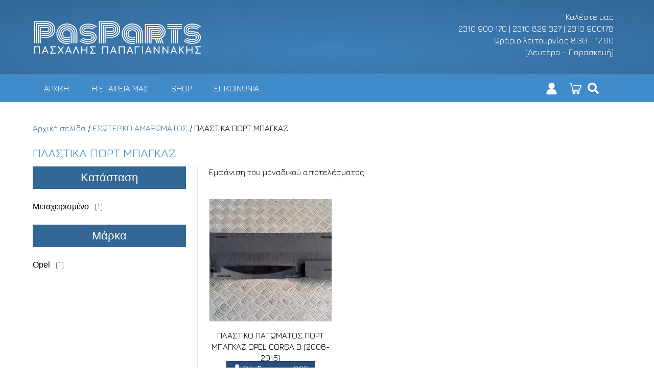

--- FILE ---
content_type: text/html; charset=UTF-8
request_url: https://www.pasparts.gr/product-category/%CE%B5%CF%83%CF%89%CF%84%CE%B5%CF%81%CE%B9%CE%BA%CE%BF-%CE%B1%CE%BC%CE%B1%CE%BE%CF%89%CE%BC%CE%B1%CF%84%CE%BF%CF%83/%CF%80%CE%BB%CE%B1%CF%83%CF%84%CE%B9%CE%BA%CE%B1-%CF%80%CE%BF%CF%81%CF%84-%CE%BC%CF%80%CE%B1%CE%B3%CE%BA%CE%B1%CE%B6/
body_size: 14583
content:
<!DOCTYPE html>
<html lang="el">
<head>
<meta charset="UTF-8" />
<meta name='viewport' content='width=device-width, initial-scale=1.0' />
<meta http-equiv='X-UA-Compatible' content='IE=edge' />
<link rel="profile" href="https://gmpg.org/xfn/11" />
<script src="https://ajax.googleapis.com/ajax/libs/jquery/3.5.1/jquery.min.js"></script>
<meta name='robots' content='index, follow, max-image-preview:large, max-snippet:-1, max-video-preview:-1' />
	<style>img:is([sizes="auto" i], [sizes^="auto," i]) { contain-intrinsic-size: 3000px 1500px }</style>
	
	<!-- This site is optimized with the Yoast SEO plugin v26.8 - https://yoast.com/product/yoast-seo-wordpress/ -->
	<title>ΠΛΑΣΤΙΚΑ ΠΟΡΤ ΜΠΑΓΚΑΖ Αρχεία - pasparts.gr | Πασχάλης Παπαγιαννάκης</title>
	<link rel="canonical" href="https://www.pasparts.gr/product-category/εσωτερικο-αμαξωματοσ/πλαστικα-πορτ-μπαγκαζ/" />
	<meta property="og:locale" content="el_GR" />
	<meta property="og:type" content="article" />
	<meta property="og:title" content="ΠΛΑΣΤΙΚΑ ΠΟΡΤ ΜΠΑΓΚΑΖ Αρχεία - pasparts.gr | Πασχάλης Παπαγιαννάκης" />
	<meta property="og:url" content="https://www.pasparts.gr/product-category/εσωτερικο-αμαξωματοσ/πλαστικα-πορτ-μπαγκαζ/" />
	<meta property="og:site_name" content="pasparts.gr | Πασχάλης Παπαγιαννάκης" />
	<meta name="twitter:card" content="summary_large_image" />
	<script type="application/ld+json" class="yoast-schema-graph">{"@context":"https://schema.org","@graph":[{"@type":"CollectionPage","@id":"https://www.pasparts.gr/product-category/%ce%b5%cf%83%cf%89%cf%84%ce%b5%cf%81%ce%b9%ce%ba%ce%bf-%ce%b1%ce%bc%ce%b1%ce%be%cf%89%ce%bc%ce%b1%cf%84%ce%bf%cf%83/%cf%80%ce%bb%ce%b1%cf%83%cf%84%ce%b9%ce%ba%ce%b1-%cf%80%ce%bf%cf%81%cf%84-%ce%bc%cf%80%ce%b1%ce%b3%ce%ba%ce%b1%ce%b6/","url":"https://www.pasparts.gr/product-category/%ce%b5%cf%83%cf%89%cf%84%ce%b5%cf%81%ce%b9%ce%ba%ce%bf-%ce%b1%ce%bc%ce%b1%ce%be%cf%89%ce%bc%ce%b1%cf%84%ce%bf%cf%83/%cf%80%ce%bb%ce%b1%cf%83%cf%84%ce%b9%ce%ba%ce%b1-%cf%80%ce%bf%cf%81%cf%84-%ce%bc%cf%80%ce%b1%ce%b3%ce%ba%ce%b1%ce%b6/","name":"ΠΛΑΣΤΙΚΑ ΠΟΡΤ ΜΠΑΓΚΑΖ Αρχεία - pasparts.gr | Πασχάλης Παπαγιαννάκης","isPartOf":{"@id":"https://www.pasparts.gr/#website"},"primaryImageOfPage":{"@id":"https://www.pasparts.gr/product-category/%ce%b5%cf%83%cf%89%cf%84%ce%b5%cf%81%ce%b9%ce%ba%ce%bf-%ce%b1%ce%bc%ce%b1%ce%be%cf%89%ce%bc%ce%b1%cf%84%ce%bf%cf%83/%cf%80%ce%bb%ce%b1%cf%83%cf%84%ce%b9%ce%ba%ce%b1-%cf%80%ce%bf%cf%81%cf%84-%ce%bc%cf%80%ce%b1%ce%b3%ce%ba%ce%b1%ce%b6/#primaryimage"},"image":{"@id":"https://www.pasparts.gr/product-category/%ce%b5%cf%83%cf%89%cf%84%ce%b5%cf%81%ce%b9%ce%ba%ce%bf-%ce%b1%ce%bc%ce%b1%ce%be%cf%89%ce%bc%ce%b1%cf%84%ce%bf%cf%83/%cf%80%ce%bb%ce%b1%cf%83%cf%84%ce%b9%ce%ba%ce%b1-%cf%80%ce%bf%cf%81%cf%84-%ce%bc%cf%80%ce%b1%ce%b3%ce%ba%ce%b1%ce%b6/#primaryimage"},"thumbnailUrl":"https://www.pasparts.gr/wp-content/uploads/2022/09/IMG_20220913_095321-scaled.jpg","breadcrumb":{"@id":"https://www.pasparts.gr/product-category/%ce%b5%cf%83%cf%89%cf%84%ce%b5%cf%81%ce%b9%ce%ba%ce%bf-%ce%b1%ce%bc%ce%b1%ce%be%cf%89%ce%bc%ce%b1%cf%84%ce%bf%cf%83/%cf%80%ce%bb%ce%b1%cf%83%cf%84%ce%b9%ce%ba%ce%b1-%cf%80%ce%bf%cf%81%cf%84-%ce%bc%cf%80%ce%b1%ce%b3%ce%ba%ce%b1%ce%b6/#breadcrumb"},"inLanguage":"el"},{"@type":"ImageObject","inLanguage":"el","@id":"https://www.pasparts.gr/product-category/%ce%b5%cf%83%cf%89%cf%84%ce%b5%cf%81%ce%b9%ce%ba%ce%bf-%ce%b1%ce%bc%ce%b1%ce%be%cf%89%ce%bc%ce%b1%cf%84%ce%bf%cf%83/%cf%80%ce%bb%ce%b1%cf%83%cf%84%ce%b9%ce%ba%ce%b1-%cf%80%ce%bf%cf%81%cf%84-%ce%bc%cf%80%ce%b1%ce%b3%ce%ba%ce%b1%ce%b6/#primaryimage","url":"https://www.pasparts.gr/wp-content/uploads/2022/09/IMG_20220913_095321-scaled.jpg","contentUrl":"https://www.pasparts.gr/wp-content/uploads/2022/09/IMG_20220913_095321-scaled.jpg","width":2560,"height":1182},{"@type":"BreadcrumbList","@id":"https://www.pasparts.gr/product-category/%ce%b5%cf%83%cf%89%cf%84%ce%b5%cf%81%ce%b9%ce%ba%ce%bf-%ce%b1%ce%bc%ce%b1%ce%be%cf%89%ce%bc%ce%b1%cf%84%ce%bf%cf%83/%cf%80%ce%bb%ce%b1%cf%83%cf%84%ce%b9%ce%ba%ce%b1-%cf%80%ce%bf%cf%81%cf%84-%ce%bc%cf%80%ce%b1%ce%b3%ce%ba%ce%b1%ce%b6/#breadcrumb","itemListElement":[{"@type":"ListItem","position":1,"name":"Home","item":"https://www.pasparts.gr/"},{"@type":"ListItem","position":2,"name":"ΕΣΩΤΕΡΙΚΟ ΑΜΑΞΩΜΑΤΟΣ","item":"https://www.pasparts.gr/product-category/%ce%b5%cf%83%cf%89%cf%84%ce%b5%cf%81%ce%b9%ce%ba%ce%bf-%ce%b1%ce%bc%ce%b1%ce%be%cf%89%ce%bc%ce%b1%cf%84%ce%bf%cf%83/"},{"@type":"ListItem","position":3,"name":"ΠΛΑΣΤΙΚΑ ΠΟΡΤ ΜΠΑΓΚΑΖ"}]},{"@type":"WebSite","@id":"https://www.pasparts.gr/#website","url":"https://www.pasparts.gr/","name":"pasparts.gr | Πασχάλης Παπαγιαννάκης","description":"Μεταχειρισμένα ανταλλακτικά αυτοκινήτων","potentialAction":[{"@type":"SearchAction","target":{"@type":"EntryPoint","urlTemplate":"https://www.pasparts.gr/?s={search_term_string}"},"query-input":{"@type":"PropertyValueSpecification","valueRequired":true,"valueName":"search_term_string"}}],"inLanguage":"el"}]}</script>
	<!-- / Yoast SEO plugin. -->


<link rel='dns-prefetch' href='//fonts.googleapis.com' />
<link href='https://fonts.gstatic.com' crossorigin rel='preconnect' />
<link rel="alternate" type="application/rss+xml" title="Ροή RSS &raquo; pasparts.gr | Πασχάλης Παπαγιαννάκης" href="https://www.pasparts.gr/feed/" />
<link rel="alternate" type="application/rss+xml" title="Ροή Σχολίων &raquo; pasparts.gr | Πασχάλης Παπαγιαννάκης" href="https://www.pasparts.gr/comments/feed/" />
<link rel="alternate" type="application/rss+xml" title="Ροή για pasparts.gr | Πασχάλης Παπαγιαννάκης &raquo; ΠΛΑΣΤΙΚΑ ΠΟΡΤ ΜΠΑΓΚΑΖ Κατηγορία" href="https://www.pasparts.gr/product-category/%ce%b5%cf%83%cf%89%cf%84%ce%b5%cf%81%ce%b9%ce%ba%ce%bf-%ce%b1%ce%bc%ce%b1%ce%be%cf%89%ce%bc%ce%b1%cf%84%ce%bf%cf%83/%cf%80%ce%bb%ce%b1%cf%83%cf%84%ce%b9%ce%ba%ce%b1-%cf%80%ce%bf%cf%81%cf%84-%ce%bc%cf%80%ce%b1%ce%b3%ce%ba%ce%b1%ce%b6/feed/" />
<script>
window._wpemojiSettings = {"baseUrl":"https:\/\/s.w.org\/images\/core\/emoji\/15.0.3\/72x72\/","ext":".png","svgUrl":"https:\/\/s.w.org\/images\/core\/emoji\/15.0.3\/svg\/","svgExt":".svg","source":{"concatemoji":"https:\/\/www.pasparts.gr\/wp-includes\/js\/wp-emoji-release.min.js?ver=6.7.4"}};
/*! This file is auto-generated */
!function(i,n){var o,s,e;function c(e){try{var t={supportTests:e,timestamp:(new Date).valueOf()};sessionStorage.setItem(o,JSON.stringify(t))}catch(e){}}function p(e,t,n){e.clearRect(0,0,e.canvas.width,e.canvas.height),e.fillText(t,0,0);var t=new Uint32Array(e.getImageData(0,0,e.canvas.width,e.canvas.height).data),r=(e.clearRect(0,0,e.canvas.width,e.canvas.height),e.fillText(n,0,0),new Uint32Array(e.getImageData(0,0,e.canvas.width,e.canvas.height).data));return t.every(function(e,t){return e===r[t]})}function u(e,t,n){switch(t){case"flag":return n(e,"\ud83c\udff3\ufe0f\u200d\u26a7\ufe0f","\ud83c\udff3\ufe0f\u200b\u26a7\ufe0f")?!1:!n(e,"\ud83c\uddfa\ud83c\uddf3","\ud83c\uddfa\u200b\ud83c\uddf3")&&!n(e,"\ud83c\udff4\udb40\udc67\udb40\udc62\udb40\udc65\udb40\udc6e\udb40\udc67\udb40\udc7f","\ud83c\udff4\u200b\udb40\udc67\u200b\udb40\udc62\u200b\udb40\udc65\u200b\udb40\udc6e\u200b\udb40\udc67\u200b\udb40\udc7f");case"emoji":return!n(e,"\ud83d\udc26\u200d\u2b1b","\ud83d\udc26\u200b\u2b1b")}return!1}function f(e,t,n){var r="undefined"!=typeof WorkerGlobalScope&&self instanceof WorkerGlobalScope?new OffscreenCanvas(300,150):i.createElement("canvas"),a=r.getContext("2d",{willReadFrequently:!0}),o=(a.textBaseline="top",a.font="600 32px Arial",{});return e.forEach(function(e){o[e]=t(a,e,n)}),o}function t(e){var t=i.createElement("script");t.src=e,t.defer=!0,i.head.appendChild(t)}"undefined"!=typeof Promise&&(o="wpEmojiSettingsSupports",s=["flag","emoji"],n.supports={everything:!0,everythingExceptFlag:!0},e=new Promise(function(e){i.addEventListener("DOMContentLoaded",e,{once:!0})}),new Promise(function(t){var n=function(){try{var e=JSON.parse(sessionStorage.getItem(o));if("object"==typeof e&&"number"==typeof e.timestamp&&(new Date).valueOf()<e.timestamp+604800&&"object"==typeof e.supportTests)return e.supportTests}catch(e){}return null}();if(!n){if("undefined"!=typeof Worker&&"undefined"!=typeof OffscreenCanvas&&"undefined"!=typeof URL&&URL.createObjectURL&&"undefined"!=typeof Blob)try{var e="postMessage("+f.toString()+"("+[JSON.stringify(s),u.toString(),p.toString()].join(",")+"));",r=new Blob([e],{type:"text/javascript"}),a=new Worker(URL.createObjectURL(r),{name:"wpTestEmojiSupports"});return void(a.onmessage=function(e){c(n=e.data),a.terminate(),t(n)})}catch(e){}c(n=f(s,u,p))}t(n)}).then(function(e){for(var t in e)n.supports[t]=e[t],n.supports.everything=n.supports.everything&&n.supports[t],"flag"!==t&&(n.supports.everythingExceptFlag=n.supports.everythingExceptFlag&&n.supports[t]);n.supports.everythingExceptFlag=n.supports.everythingExceptFlag&&!n.supports.flag,n.DOMReady=!1,n.readyCallback=function(){n.DOMReady=!0}}).then(function(){return e}).then(function(){var e;n.supports.everything||(n.readyCallback(),(e=n.source||{}).concatemoji?t(e.concatemoji):e.wpemoji&&e.twemoji&&(t(e.twemoji),t(e.wpemoji)))}))}((window,document),window._wpemojiSettings);
</script>
<style id='wp-emoji-styles-inline-css'>

	img.wp-smiley, img.emoji {
		display: inline !important;
		border: none !important;
		box-shadow: none !important;
		height: 1em !important;
		width: 1em !important;
		margin: 0 0.07em !important;
		vertical-align: -0.1em !important;
		background: none !important;
		padding: 0 !important;
	}
</style>
<link rel='stylesheet' id='wp-block-library-css' href='https://www.pasparts.gr/wp-includes/css/dist/block-library/style.min.css?ver=6.7.4' media='all' />
<style id='wp-block-library-theme-inline-css'>
.wp-block-audio :where(figcaption){color:#555;font-size:13px;text-align:center}.is-dark-theme .wp-block-audio :where(figcaption){color:#ffffffa6}.wp-block-audio{margin:0 0 1em}.wp-block-code{border:1px solid #ccc;border-radius:4px;font-family:Menlo,Consolas,monaco,monospace;padding:.8em 1em}.wp-block-embed :where(figcaption){color:#555;font-size:13px;text-align:center}.is-dark-theme .wp-block-embed :where(figcaption){color:#ffffffa6}.wp-block-embed{margin:0 0 1em}.blocks-gallery-caption{color:#555;font-size:13px;text-align:center}.is-dark-theme .blocks-gallery-caption{color:#ffffffa6}:root :where(.wp-block-image figcaption){color:#555;font-size:13px;text-align:center}.is-dark-theme :root :where(.wp-block-image figcaption){color:#ffffffa6}.wp-block-image{margin:0 0 1em}.wp-block-pullquote{border-bottom:4px solid;border-top:4px solid;color:currentColor;margin-bottom:1.75em}.wp-block-pullquote cite,.wp-block-pullquote footer,.wp-block-pullquote__citation{color:currentColor;font-size:.8125em;font-style:normal;text-transform:uppercase}.wp-block-quote{border-left:.25em solid;margin:0 0 1.75em;padding-left:1em}.wp-block-quote cite,.wp-block-quote footer{color:currentColor;font-size:.8125em;font-style:normal;position:relative}.wp-block-quote:where(.has-text-align-right){border-left:none;border-right:.25em solid;padding-left:0;padding-right:1em}.wp-block-quote:where(.has-text-align-center){border:none;padding-left:0}.wp-block-quote.is-large,.wp-block-quote.is-style-large,.wp-block-quote:where(.is-style-plain){border:none}.wp-block-search .wp-block-search__label{font-weight:700}.wp-block-search__button{border:1px solid #ccc;padding:.375em .625em}:where(.wp-block-group.has-background){padding:1.25em 2.375em}.wp-block-separator.has-css-opacity{opacity:.4}.wp-block-separator{border:none;border-bottom:2px solid;margin-left:auto;margin-right:auto}.wp-block-separator.has-alpha-channel-opacity{opacity:1}.wp-block-separator:not(.is-style-wide):not(.is-style-dots){width:100px}.wp-block-separator.has-background:not(.is-style-dots){border-bottom:none;height:1px}.wp-block-separator.has-background:not(.is-style-wide):not(.is-style-dots){height:2px}.wp-block-table{margin:0 0 1em}.wp-block-table td,.wp-block-table th{word-break:normal}.wp-block-table :where(figcaption){color:#555;font-size:13px;text-align:center}.is-dark-theme .wp-block-table :where(figcaption){color:#ffffffa6}.wp-block-video :where(figcaption){color:#555;font-size:13px;text-align:center}.is-dark-theme .wp-block-video :where(figcaption){color:#ffffffa6}.wp-block-video{margin:0 0 1em}:root :where(.wp-block-template-part.has-background){margin-bottom:0;margin-top:0;padding:1.25em 2.375em}
</style>
<style id='classic-theme-styles-inline-css'>
/*! This file is auto-generated */
.wp-block-button__link{color:#fff;background-color:#32373c;border-radius:9999px;box-shadow:none;text-decoration:none;padding:calc(.667em + 2px) calc(1.333em + 2px);font-size:1.125em}.wp-block-file__button{background:#32373c;color:#fff;text-decoration:none}
</style>
<style id='global-styles-inline-css'>
:root{--wp--preset--aspect-ratio--square: 1;--wp--preset--aspect-ratio--4-3: 4/3;--wp--preset--aspect-ratio--3-4: 3/4;--wp--preset--aspect-ratio--3-2: 3/2;--wp--preset--aspect-ratio--2-3: 2/3;--wp--preset--aspect-ratio--16-9: 16/9;--wp--preset--aspect-ratio--9-16: 9/16;--wp--preset--color--black: #000000;--wp--preset--color--cyan-bluish-gray: #abb8c3;--wp--preset--color--white: #ffffff;--wp--preset--color--pale-pink: #f78da7;--wp--preset--color--vivid-red: #cf2e2e;--wp--preset--color--luminous-vivid-orange: #ff6900;--wp--preset--color--luminous-vivid-amber: #fcb900;--wp--preset--color--light-green-cyan: #7bdcb5;--wp--preset--color--vivid-green-cyan: #00d084;--wp--preset--color--pale-cyan-blue: #8ed1fc;--wp--preset--color--vivid-cyan-blue: #0693e3;--wp--preset--color--vivid-purple: #9b51e0;--wp--preset--color--fl-heading-text: #ffffff;--wp--preset--color--fl-body-bg: #f2f2f2;--wp--preset--color--fl-body-text: #0a0a0a;--wp--preset--color--fl-accent: #477ba3;--wp--preset--color--fl-accent-hover: #264e7f;--wp--preset--color--fl-topbar-bg: #326796;--wp--preset--color--fl-topbar-text: #ffffff;--wp--preset--color--fl-topbar-link: #ffffff;--wp--preset--color--fl-topbar-hover: #ffffff;--wp--preset--color--fl-header-bg: #326796;--wp--preset--color--fl-header-text: #ffffff;--wp--preset--color--fl-header-link: #ffffff;--wp--preset--color--fl-header-hover: #ffffff;--wp--preset--color--fl-nav-bg: #428bca;--wp--preset--color--fl-nav-link: #ffffff;--wp--preset--color--fl-nav-hover: #ffffff;--wp--preset--color--fl-content-bg: #ffffff;--wp--preset--color--fl-footer-widgets-bg: #326796;--wp--preset--color--fl-footer-widgets-text: #c2d2e0;--wp--preset--color--fl-footer-widgets-link: #c2d2e0;--wp--preset--color--fl-footer-widgets-hover: #ffffff;--wp--preset--color--fl-footer-bg: #428bca;--wp--preset--color--fl-footer-text: #c2d2e0;--wp--preset--color--fl-footer-link: #c2d2e0;--wp--preset--color--fl-footer-hover: #ffffff;--wp--preset--gradient--vivid-cyan-blue-to-vivid-purple: linear-gradient(135deg,rgba(6,147,227,1) 0%,rgb(155,81,224) 100%);--wp--preset--gradient--light-green-cyan-to-vivid-green-cyan: linear-gradient(135deg,rgb(122,220,180) 0%,rgb(0,208,130) 100%);--wp--preset--gradient--luminous-vivid-amber-to-luminous-vivid-orange: linear-gradient(135deg,rgba(252,185,0,1) 0%,rgba(255,105,0,1) 100%);--wp--preset--gradient--luminous-vivid-orange-to-vivid-red: linear-gradient(135deg,rgba(255,105,0,1) 0%,rgb(207,46,46) 100%);--wp--preset--gradient--very-light-gray-to-cyan-bluish-gray: linear-gradient(135deg,rgb(238,238,238) 0%,rgb(169,184,195) 100%);--wp--preset--gradient--cool-to-warm-spectrum: linear-gradient(135deg,rgb(74,234,220) 0%,rgb(151,120,209) 20%,rgb(207,42,186) 40%,rgb(238,44,130) 60%,rgb(251,105,98) 80%,rgb(254,248,76) 100%);--wp--preset--gradient--blush-light-purple: linear-gradient(135deg,rgb(255,206,236) 0%,rgb(152,150,240) 100%);--wp--preset--gradient--blush-bordeaux: linear-gradient(135deg,rgb(254,205,165) 0%,rgb(254,45,45) 50%,rgb(107,0,62) 100%);--wp--preset--gradient--luminous-dusk: linear-gradient(135deg,rgb(255,203,112) 0%,rgb(199,81,192) 50%,rgb(65,88,208) 100%);--wp--preset--gradient--pale-ocean: linear-gradient(135deg,rgb(255,245,203) 0%,rgb(182,227,212) 50%,rgb(51,167,181) 100%);--wp--preset--gradient--electric-grass: linear-gradient(135deg,rgb(202,248,128) 0%,rgb(113,206,126) 100%);--wp--preset--gradient--midnight: linear-gradient(135deg,rgb(2,3,129) 0%,rgb(40,116,252) 100%);--wp--preset--font-size--small: 13px;--wp--preset--font-size--medium: 20px;--wp--preset--font-size--large: 36px;--wp--preset--font-size--x-large: 42px;--wp--preset--font-family--inter: "Inter", sans-serif;--wp--preset--font-family--cardo: Cardo;--wp--preset--spacing--20: 0.44rem;--wp--preset--spacing--30: 0.67rem;--wp--preset--spacing--40: 1rem;--wp--preset--spacing--50: 1.5rem;--wp--preset--spacing--60: 2.25rem;--wp--preset--spacing--70: 3.38rem;--wp--preset--spacing--80: 5.06rem;--wp--preset--shadow--natural: 6px 6px 9px rgba(0, 0, 0, 0.2);--wp--preset--shadow--deep: 12px 12px 50px rgba(0, 0, 0, 0.4);--wp--preset--shadow--sharp: 6px 6px 0px rgba(0, 0, 0, 0.2);--wp--preset--shadow--outlined: 6px 6px 0px -3px rgba(255, 255, 255, 1), 6px 6px rgba(0, 0, 0, 1);--wp--preset--shadow--crisp: 6px 6px 0px rgba(0, 0, 0, 1);}:where(.is-layout-flex){gap: 0.5em;}:where(.is-layout-grid){gap: 0.5em;}body .is-layout-flex{display: flex;}.is-layout-flex{flex-wrap: wrap;align-items: center;}.is-layout-flex > :is(*, div){margin: 0;}body .is-layout-grid{display: grid;}.is-layout-grid > :is(*, div){margin: 0;}:where(.wp-block-columns.is-layout-flex){gap: 2em;}:where(.wp-block-columns.is-layout-grid){gap: 2em;}:where(.wp-block-post-template.is-layout-flex){gap: 1.25em;}:where(.wp-block-post-template.is-layout-grid){gap: 1.25em;}.has-black-color{color: var(--wp--preset--color--black) !important;}.has-cyan-bluish-gray-color{color: var(--wp--preset--color--cyan-bluish-gray) !important;}.has-white-color{color: var(--wp--preset--color--white) !important;}.has-pale-pink-color{color: var(--wp--preset--color--pale-pink) !important;}.has-vivid-red-color{color: var(--wp--preset--color--vivid-red) !important;}.has-luminous-vivid-orange-color{color: var(--wp--preset--color--luminous-vivid-orange) !important;}.has-luminous-vivid-amber-color{color: var(--wp--preset--color--luminous-vivid-amber) !important;}.has-light-green-cyan-color{color: var(--wp--preset--color--light-green-cyan) !important;}.has-vivid-green-cyan-color{color: var(--wp--preset--color--vivid-green-cyan) !important;}.has-pale-cyan-blue-color{color: var(--wp--preset--color--pale-cyan-blue) !important;}.has-vivid-cyan-blue-color{color: var(--wp--preset--color--vivid-cyan-blue) !important;}.has-vivid-purple-color{color: var(--wp--preset--color--vivid-purple) !important;}.has-black-background-color{background-color: var(--wp--preset--color--black) !important;}.has-cyan-bluish-gray-background-color{background-color: var(--wp--preset--color--cyan-bluish-gray) !important;}.has-white-background-color{background-color: var(--wp--preset--color--white) !important;}.has-pale-pink-background-color{background-color: var(--wp--preset--color--pale-pink) !important;}.has-vivid-red-background-color{background-color: var(--wp--preset--color--vivid-red) !important;}.has-luminous-vivid-orange-background-color{background-color: var(--wp--preset--color--luminous-vivid-orange) !important;}.has-luminous-vivid-amber-background-color{background-color: var(--wp--preset--color--luminous-vivid-amber) !important;}.has-light-green-cyan-background-color{background-color: var(--wp--preset--color--light-green-cyan) !important;}.has-vivid-green-cyan-background-color{background-color: var(--wp--preset--color--vivid-green-cyan) !important;}.has-pale-cyan-blue-background-color{background-color: var(--wp--preset--color--pale-cyan-blue) !important;}.has-vivid-cyan-blue-background-color{background-color: var(--wp--preset--color--vivid-cyan-blue) !important;}.has-vivid-purple-background-color{background-color: var(--wp--preset--color--vivid-purple) !important;}.has-black-border-color{border-color: var(--wp--preset--color--black) !important;}.has-cyan-bluish-gray-border-color{border-color: var(--wp--preset--color--cyan-bluish-gray) !important;}.has-white-border-color{border-color: var(--wp--preset--color--white) !important;}.has-pale-pink-border-color{border-color: var(--wp--preset--color--pale-pink) !important;}.has-vivid-red-border-color{border-color: var(--wp--preset--color--vivid-red) !important;}.has-luminous-vivid-orange-border-color{border-color: var(--wp--preset--color--luminous-vivid-orange) !important;}.has-luminous-vivid-amber-border-color{border-color: var(--wp--preset--color--luminous-vivid-amber) !important;}.has-light-green-cyan-border-color{border-color: var(--wp--preset--color--light-green-cyan) !important;}.has-vivid-green-cyan-border-color{border-color: var(--wp--preset--color--vivid-green-cyan) !important;}.has-pale-cyan-blue-border-color{border-color: var(--wp--preset--color--pale-cyan-blue) !important;}.has-vivid-cyan-blue-border-color{border-color: var(--wp--preset--color--vivid-cyan-blue) !important;}.has-vivid-purple-border-color{border-color: var(--wp--preset--color--vivid-purple) !important;}.has-vivid-cyan-blue-to-vivid-purple-gradient-background{background: var(--wp--preset--gradient--vivid-cyan-blue-to-vivid-purple) !important;}.has-light-green-cyan-to-vivid-green-cyan-gradient-background{background: var(--wp--preset--gradient--light-green-cyan-to-vivid-green-cyan) !important;}.has-luminous-vivid-amber-to-luminous-vivid-orange-gradient-background{background: var(--wp--preset--gradient--luminous-vivid-amber-to-luminous-vivid-orange) !important;}.has-luminous-vivid-orange-to-vivid-red-gradient-background{background: var(--wp--preset--gradient--luminous-vivid-orange-to-vivid-red) !important;}.has-very-light-gray-to-cyan-bluish-gray-gradient-background{background: var(--wp--preset--gradient--very-light-gray-to-cyan-bluish-gray) !important;}.has-cool-to-warm-spectrum-gradient-background{background: var(--wp--preset--gradient--cool-to-warm-spectrum) !important;}.has-blush-light-purple-gradient-background{background: var(--wp--preset--gradient--blush-light-purple) !important;}.has-blush-bordeaux-gradient-background{background: var(--wp--preset--gradient--blush-bordeaux) !important;}.has-luminous-dusk-gradient-background{background: var(--wp--preset--gradient--luminous-dusk) !important;}.has-pale-ocean-gradient-background{background: var(--wp--preset--gradient--pale-ocean) !important;}.has-electric-grass-gradient-background{background: var(--wp--preset--gradient--electric-grass) !important;}.has-midnight-gradient-background{background: var(--wp--preset--gradient--midnight) !important;}.has-small-font-size{font-size: var(--wp--preset--font-size--small) !important;}.has-medium-font-size{font-size: var(--wp--preset--font-size--medium) !important;}.has-large-font-size{font-size: var(--wp--preset--font-size--large) !important;}.has-x-large-font-size{font-size: var(--wp--preset--font-size--x-large) !important;}
:where(.wp-block-post-template.is-layout-flex){gap: 1.25em;}:where(.wp-block-post-template.is-layout-grid){gap: 1.25em;}
:where(.wp-block-columns.is-layout-flex){gap: 2em;}:where(.wp-block-columns.is-layout-grid){gap: 2em;}
:root :where(.wp-block-pullquote){font-size: 1.5em;line-height: 1.6;}
</style>
<link rel='stylesheet' id='contact-form-7-css' href='https://www.pasparts.gr/wp-content/plugins/contact-form-7/includes/css/styles.css?ver=6.1.4' media='all' />
<link rel='stylesheet' id='woocommerce-layout-css' href='https://www.pasparts.gr/wp-content/plugins/woocommerce/assets/css/woocommerce-layout.css?ver=9.4.4' media='all' />
<link rel='stylesheet' id='woocommerce-smallscreen-css' href='https://www.pasparts.gr/wp-content/plugins/woocommerce/assets/css/woocommerce-smallscreen.css?ver=9.4.4' media='only screen and (max-width: 767px)' />
<link rel='stylesheet' id='woocommerce-general-css' href='https://www.pasparts.gr/wp-content/plugins/woocommerce/assets/css/woocommerce.css?ver=9.4.4' media='all' />
<style id='woocommerce-inline-inline-css'>
.woocommerce form .form-row .required { visibility: visible; }
</style>
<link rel='stylesheet' id='font-awesome-5-css' href='https://www.pasparts.gr/wp-content/plugins/bb-plugin/fonts/fontawesome/5.15.4/css/all.min.css?ver=2.10.0.5' media='all' />
<link rel='stylesheet' id='jquery-magnificpopup-css' href='https://www.pasparts.gr/wp-content/plugins/bb-plugin/css/jquery.magnificpopup.min.css?ver=2.10.0.5' media='all' />
<link rel='stylesheet' id='base-css' href='https://www.pasparts.gr/wp-content/themes/bb-theme/css/base.min.css?ver=1.7.17.1' media='all' />
<link rel='stylesheet' id='fl-automator-skin-css' href='https://www.pasparts.gr/wp-content/uploads/bb-theme/skin-6756eea2cdd02.css?ver=1.7.17.1' media='all' />
<link rel='stylesheet' id='fl-child-theme-css' href='https://www.pasparts.gr/wp-content/themes/bb-theme-child/style.css?ver=6.7.4' media='all' />
<link rel='stylesheet' id='fl-builder-google-fonts-5511a16365333c55d8fdfbde63edd3c0-css' href='//fonts.googleapis.com/css?family=Jura%3A300%2C400%2C700%2C400&#038;ver=6.7.4' media='all' />
<script id="adrenalize_car-js-extra">
var adrenalizeCar = {"siteUrl":"https:\/\/www.pasparts.gr","pluginUrl":"https:\/\/www.pasparts.gr\/wp-content\/plugins\/adrenalize-car.gr\/"};
</script>
<script src="https://www.pasparts.gr/wp-content/plugins/adrenalize-car.gr/js/car.gr.js?ver=6.7.4" id="adrenalize_car-js"></script>
<script src="https://www.pasparts.gr/wp-includes/js/jquery/jquery.min.js?ver=3.7.1" id="jquery-core-js"></script>
<script src="https://www.pasparts.gr/wp-includes/js/jquery/jquery-migrate.min.js?ver=3.4.1" id="jquery-migrate-js"></script>
<script src="https://www.pasparts.gr/wp-content/plugins/revslider/public/assets/js/rbtools.min.js?ver=6.6.14" async id="tp-tools-js"></script>
<script src="https://www.pasparts.gr/wp-content/plugins/revslider/public/assets/js/rs6.min.js?ver=6.6.14" async id="revmin-js"></script>
<script src="https://www.pasparts.gr/wp-content/plugins/woocommerce/assets/js/jquery-blockui/jquery.blockUI.min.js?ver=2.7.0-wc.9.4.4" id="jquery-blockui-js" defer data-wp-strategy="defer"></script>
<script id="wc-add-to-cart-js-extra">
var wc_add_to_cart_params = {"ajax_url":"\/wp-admin\/admin-ajax.php","wc_ajax_url":"\/?wc-ajax=%%endpoint%%","i18n_view_cart":"\u039a\u03b1\u03bb\u03ac\u03b8\u03b9","cart_url":"https:\/\/www.pasparts.gr\/cart\/","is_cart":"","cart_redirect_after_add":"no"};
</script>
<script src="https://www.pasparts.gr/wp-content/plugins/woocommerce/assets/js/frontend/add-to-cart.min.js?ver=9.4.4" id="wc-add-to-cart-js" defer data-wp-strategy="defer"></script>
<script src="https://www.pasparts.gr/wp-content/plugins/woocommerce/assets/js/js-cookie/js.cookie.min.js?ver=2.1.4-wc.9.4.4" id="js-cookie-js" defer data-wp-strategy="defer"></script>
<script id="woocommerce-js-extra">
var woocommerce_params = {"ajax_url":"\/wp-admin\/admin-ajax.php","wc_ajax_url":"\/?wc-ajax=%%endpoint%%"};
</script>
<script src="https://www.pasparts.gr/wp-content/plugins/woocommerce/assets/js/frontend/woocommerce.min.js?ver=9.4.4" id="woocommerce-js" defer data-wp-strategy="defer"></script>
<link rel="https://api.w.org/" href="https://www.pasparts.gr/wp-json/" /><link rel="alternate" title="JSON" type="application/json" href="https://www.pasparts.gr/wp-json/wp/v2/product_cat/2807" /><link rel="EditURI" type="application/rsd+xml" title="RSD" href="https://www.pasparts.gr/xmlrpc.php?rsd" />
<meta name="generator" content="WordPress 6.7.4" />
<meta name="generator" content="WooCommerce 9.4.4" />
	<noscript><style>.woocommerce-product-gallery{ opacity: 1 !important; }</style></noscript>
	<meta name="generator" content="Powered by Slider Revolution 6.6.14 - responsive, Mobile-Friendly Slider Plugin for WordPress with comfortable drag and drop interface." />
<style class='wp-fonts-local'>
@font-face{font-family:Inter;font-style:normal;font-weight:300 900;font-display:fallback;src:url('https://www.pasparts.gr/wp-content/plugins/woocommerce/assets/fonts/Inter-VariableFont_slnt,wght.woff2') format('woff2');font-stretch:normal;}
@font-face{font-family:Cardo;font-style:normal;font-weight:400;font-display:fallback;src:url('https://www.pasparts.gr/wp-content/plugins/woocommerce/assets/fonts/cardo_normal_400.woff2') format('woff2');}
</style>
<link rel="icon" href="https://www.pasparts.gr/wp-content/uploads/2019/04/cropped-p-32x32.png" sizes="32x32" />
<link rel="icon" href="https://www.pasparts.gr/wp-content/uploads/2019/04/cropped-p-192x192.png" sizes="192x192" />
<link rel="apple-touch-icon" href="https://www.pasparts.gr/wp-content/uploads/2019/04/cropped-p-180x180.png" />
<meta name="msapplication-TileImage" content="https://www.pasparts.gr/wp-content/uploads/2019/04/cropped-p-270x270.png" />
<script>function setREVStartSize(e){
			//window.requestAnimationFrame(function() {
				window.RSIW = window.RSIW===undefined ? window.innerWidth : window.RSIW;
				window.RSIH = window.RSIH===undefined ? window.innerHeight : window.RSIH;
				try {
					var pw = document.getElementById(e.c).parentNode.offsetWidth,
						newh;
					pw = pw===0 || isNaN(pw) || (e.l=="fullwidth" || e.layout=="fullwidth") ? window.RSIW : pw;
					e.tabw = e.tabw===undefined ? 0 : parseInt(e.tabw);
					e.thumbw = e.thumbw===undefined ? 0 : parseInt(e.thumbw);
					e.tabh = e.tabh===undefined ? 0 : parseInt(e.tabh);
					e.thumbh = e.thumbh===undefined ? 0 : parseInt(e.thumbh);
					e.tabhide = e.tabhide===undefined ? 0 : parseInt(e.tabhide);
					e.thumbhide = e.thumbhide===undefined ? 0 : parseInt(e.thumbhide);
					e.mh = e.mh===undefined || e.mh=="" || e.mh==="auto" ? 0 : parseInt(e.mh,0);
					if(e.layout==="fullscreen" || e.l==="fullscreen")
						newh = Math.max(e.mh,window.RSIH);
					else{
						e.gw = Array.isArray(e.gw) ? e.gw : [e.gw];
						for (var i in e.rl) if (e.gw[i]===undefined || e.gw[i]===0) e.gw[i] = e.gw[i-1];
						e.gh = e.el===undefined || e.el==="" || (Array.isArray(e.el) && e.el.length==0)? e.gh : e.el;
						e.gh = Array.isArray(e.gh) ? e.gh : [e.gh];
						for (var i in e.rl) if (e.gh[i]===undefined || e.gh[i]===0) e.gh[i] = e.gh[i-1];
											
						var nl = new Array(e.rl.length),
							ix = 0,
							sl;
						e.tabw = e.tabhide>=pw ? 0 : e.tabw;
						e.thumbw = e.thumbhide>=pw ? 0 : e.thumbw;
						e.tabh = e.tabhide>=pw ? 0 : e.tabh;
						e.thumbh = e.thumbhide>=pw ? 0 : e.thumbh;
						for (var i in e.rl) nl[i] = e.rl[i]<window.RSIW ? 0 : e.rl[i];
						sl = nl[0];
						for (var i in nl) if (sl>nl[i] && nl[i]>0) { sl = nl[i]; ix=i;}
						var m = pw>(e.gw[ix]+e.tabw+e.thumbw) ? 1 : (pw-(e.tabw+e.thumbw)) / (e.gw[ix]);
						newh =  (e.gh[ix] * m) + (e.tabh + e.thumbh);
					}
					var el = document.getElementById(e.c);
					if (el!==null && el) el.style.height = newh+"px";
					el = document.getElementById(e.c+"_wrapper");
					if (el!==null && el) {
						el.style.height = newh+"px";
						el.style.display = "block";
					}
				} catch(e){
					console.log("Failure at Presize of Slider:" + e)
				}
			//});
		  };</script>
		<style id="wp-custom-css">
			.fl-col-small{max-width:100% !important;}		</style>
		
<!-- Global site tag (gtag.js) - Google Analytics -->
<script async src="https://www.googletagmanager.com/gtag/js?id=UA-137382294-1"></script>
<script>
 window.dataLayer = window.dataLayer || [];
 function gtag(){dataLayer.push(arguments);}
 gtag('js', new Date());

 gtag('config', 'UA-137382294-1');
</script>
</head>

<body class="archive tax-product_cat term-2807 theme-bb-theme fl-builder-2-10-0-5 fl-theme-1-7-17-1 fl-no-js woocommerce woocommerce-page woocommerce-no-js fl-framework-base fl-preset-bold fl-full-width fl-fixed-header fl-footer-effect fl-scroll-to-top fl-search-active woo-3 woo-products-per-page-21" itemscope="itemscope" itemtype="https://schema.org/WebPage">
<!-- Load Facebook SDK for JavaScript -->
<!--
<div id="fb-root"></div>
		<script>(function(d, s, id) {
		  var js, fjs = d.getElementsByTagName(s)[0];
		  if (d.getElementById(id)) return;
		  js = d.createElement(s); js.id = id;
		  js.src = 'https://connect.facebook.net/en_US/sdk/xfbml.customerchat.js#xfbml=1&version=v2.12&autoLogAppEvents=1';
		  fjs.parentNode.insertBefore(js, fjs);
		}(document, 'script', 'facebook-jssdk'));</script>


<div class="fb-customerchat"
  attribution=setup_tool
  page_id="824367141088471"
  theme_color="#0084ff"
  logged_in_greeting="Πως μπορούμε να εξυπηρετήσουμε;"
  logged_out_greeting="Πως μπορούμε να εξυπηρετήσουμε;">
</div>
/-->


<a aria-label="Skip to content" class="fl-screen-reader-text" href="#fl-main-content">Skip to content</a><div class="fl-page">
	<header class="fl-page-header fl-page-header-primary fl-page-nav-bottom fl-page-nav-toggle-icon fl-page-nav-toggle-visible-medium-mobile" itemscope="itemscope" itemtype="https://schema.org/WPHeader" role="banner">
	<div class="fl-page-header-wrap">
		<div class="fl-page-header-container container">
			<div class="fl-page-header-row row">
				<div class="col-sm-6 col-md-6 fl-page-header-logo-col">
					<div class="fl-page-header-logo" itemscope="itemscope" itemtype="https://schema.org/Organization">
						<a href="https://www.pasparts.gr/" itemprop="url"><img class="fl-logo-img" loading="false" data-no-lazy="1"   itemscope itemtype="https://schema.org/ImageObject" src="https://www.pasparts.gr/wp-content/uploads/2019/01/logo.png" data-retina="https://www.pasparts.gr/wp-content/uploads/2019/01/logo.png" data-mobile="https://www.pasparts.gr/wp-content/uploads/2019/01/logo.png" data-mobile-width="330" data-mobile-height="67" title="" width="330" data-width="330" height="67" data-height="67" alt="pasparts.gr | Πασχάλης Παπαγιαννάκης" /><meta itemprop="name" content="pasparts.gr | Πασχάλης Παπαγιαννάκης" /></a>
											</div>
				</div>
				<div class="col-sm-6 col-md-6 fl-page-nav-col">
					<div class="fl-page-header-content">
						<div class="fl-page-header-text">Καλέστε μας </br>
2310 900 170 | 2310 829 327 | 2310 900178</br>
Ωράριο λειτουργίας 8:30 - 17:00</br>
(Δευτέρα - Παρασκευή)</div>	<div class="fl-social-icons">
	</div>
					</div>
				</div>
			</div>
		</div>
	</div>
	<div class="fl-page-nav-wrap">
		<div class="fl-page-nav-container container">
			<nav class="fl-page-nav navbar navbar-default navbar-expand-md" aria-label="Header Menu" itemscope="itemscope" itemtype="https://schema.org/SiteNavigationElement" role="navigation">
				<button type="button" class="navbar-toggle navbar-toggler" data-toggle="collapse" data-target=".fl-page-nav-collapse">
					<span><i class="fas fa-bars" aria-hidden="true"></i><span class="sr-only">Menu</span></span>
				</button>
				<div class="fl-page-nav-collapse collapse navbar-collapse">
					<ul id="menu-main" class="nav navbar-nav menu fl-theme-menu"><li id="menu-item-24" class="menu-item menu-item-type-post_type menu-item-object-page menu-item-home menu-item-24 nav-item"><a href="https://www.pasparts.gr/" class="nav-link">ΑΡΧΙΚΗ</a></li>
<li id="menu-item-23" class="menu-item menu-item-type-post_type menu-item-object-page menu-item-23 nav-item"><a href="https://www.pasparts.gr/%ce%b7-%ce%b5%cf%84%ce%b1%ce%b9%cf%81%ce%b9%ce%b1-%ce%bc%ce%b1%cf%83/" class="nav-link">Η ΕΤΑΙΡΕΙΑ ΜΑΣ</a></li>
<li id="menu-item-16751" class="menu-item menu-item-type-post_type menu-item-object-page menu-item-16751 nav-item"><a href="https://www.pasparts.gr/shop/" class="nav-link">SHOP</a></li>
<li id="menu-item-22" class="menu-item menu-item-type-post_type menu-item-object-page menu-item-22 nav-item"><a href="https://www.pasparts.gr/%ce%b5%cf%80%ce%b9%ce%ba%ce%bf%ce%b9%ce%bd%cf%89%ce%bd%ce%b9%ce%b1/" class="nav-link">ΕΠΙΚΟΙΝΩΝΙΑ</a></li>
						<div class="iconContainer">
							<a href="https://www.pasparts.gr/my-account/">
								<img src="https://www.pasparts.gr/wp-content/uploads/2021/02/ACOUNT.png" width="25" height="25"/>
							</a>
							<a href="https://www.pasparts.gr/cart/">
																<img src="https://www.pasparts.gr/wp-content/uploads/2021/02/cart.png" width="25" height="25" />
							</a>
						    <svg onClick="openSearchBar(this)" aria-hidden="true" width="22" height="22" focusable="false" data-prefix="fas" data-icon="search" class="svg-inline--fa fa-search fa-w-16" role="img" xmlns="http://www.w3.org/2000/svg" viewBox="0 0 512 512"><path fill="currentColor" d="M505 442.7L405.3 343c-4.5-4.5-10.6-7-17-7H372c27.6-35.3 44-79.7 44-128C416 93.1 322.9 0 208 0S0 93.1 0 208s93.1 208 208 208c48.3 0 92.7-16.4 128-44v16.3c0 6.4 2.5 12.5 7 17l99.7 99.7c9.4 9.4 24.6 9.4 33.9 0l28.3-28.3c9.4-9.4 9.4-24.6.1-34zM208 336c-70.7 0-128-57.2-128-128 0-70.7 57.2-128 128-128 70.7 0 128 57.2 128 128 0 70.7-57.2 128-128 128z"></path></svg>
						</div>
					</ul>
<div class="adrenalize_search_bar_wrapper">
	<div class="adrenalize_search_bar_container" style="">
		<input type="text" name="search" placeholder="Αναζήτηση" class="search_input" onkeyup="search_input(this)" />
		<div class="second">
		</div>
	</div>	
</div>
<script>
	function search_input(e){
		var s = jQuery(e).val();
		if(s.length >= 3){			
			jQuery.post("https://www.pasparts.gr/wp-content/plugins/Adrenalize Search Engine/libraries/search_queries.php",{s: s},function(result){				
				if(result == ""){
					result = "<span class=error_message>Δεν βρέθηκαν αποτελέσματα, προσπαθήστε με διαφορετικές λέξεις.</span>";
				}						
				jQuery(".second").empty();
				jQuery(".second").html(result);
			});	
			jQuery(document).on("keypress",function(e) {
				if(e.which == 13) {
					var thisElement = jQuery(e);
					let currentUrl = "https://www.pasparts.gr";
					location.href = currentUrl+"?s="+s;
				}
			});
		}else{
			jQuery(".second").empty();
		}
	}
	function sendToSeach(e){
		let searchAddress = encodeURI(jQuery(e).parent().parent().parent().find(".search_input").val());
		
		let currentUrl = "https://www.pasparts.gr/shop";
		location.href = currentUrl+"?s="+searchAddress;
	}	
</script>
				</div>
			</nav>
		</div>
	</div>
	<script>
	    function openSearchBar(el){
	        if(jQuery(el).hasClass('open')){
	            jQuery('.adrenalize_search_bar_wrapper').css({"display":"none"});
	            jQuery('.adrenalize_search_bar_wrapper input').val('');
	            jQuery('.second').empty();
	            jQuery(el).removeClass('open');
	        }else{
	            jQuery('.adrenalize_search_bar_wrapper').css({"display":"flex"});
	            jQuery(el).addClass('open');
	        } 
	    }
	</script>
</header><!-- .fl-page-header -->
	<div class="fl-page-content" itemprop="mainContentOfPage">

		<div class="container"><div class="row"><div class="fl-content fl-woo-content col-md-12"><nav class="woocommerce-breadcrumb" aria-label="Breadcrumb"><a href="https://www.pasparts.gr">Αρχική σελίδα</a>&nbsp;&#47;&nbsp;<a href="https://www.pasparts.gr/product-category/%ce%b5%cf%83%cf%89%cf%84%ce%b5%cf%81%ce%b9%ce%ba%ce%bf-%ce%b1%ce%bc%ce%b1%ce%be%cf%89%ce%bc%ce%b1%cf%84%ce%bf%cf%83/">ΕΣΩΤΕΡΙΚΟ ΑΜΑΞΩΜΑΤΟΣ</a>&nbsp;&#47;&nbsp;ΠΛΑΣΤΙΚΑ ΠΟΡΤ ΜΠΑΓΚΑΖ</nav><header class="woocommerce-products-header">
			<h1 class="woocommerce-products-header__title page-title">ΠΛΑΣΤΙΚΑ ΠΟΡΤ ΜΠΑΓΚΑΖ</h1>
	
	</header>


        <div class="archive_wrapper">
            <div class="sidebar">
                <div class="filterCont">
    <li id="woocommerce_layered_nav-5" class="widget woocommerce widget_layered_nav woocommerce-widget-layered-nav"><h2 class="widgettitle">Κατάσταση</h2><ul class="woocommerce-widget-layered-nav-list"><li class="woocommerce-widget-layered-nav-list__item wc-layered-nav-term "><a rel="nofollow" href="https://www.pasparts.gr/product-category/%ce%b5%cf%83%cf%89%cf%84%ce%b5%cf%81%ce%b9%ce%ba%ce%bf-%ce%b1%ce%bc%ce%b1%ce%be%cf%89%ce%bc%ce%b1%cf%84%ce%bf%cf%83/%cf%80%ce%bb%ce%b1%cf%83%cf%84%ce%b9%ce%ba%ce%b1-%cf%80%ce%bf%cf%81%cf%84-%ce%bc%cf%80%ce%b1%ce%b3%ce%ba%ce%b1%ce%b6/?filter_state=metaxeirismeno">Μεταχειρισμένο</a> <span class="count">(1)</span></li></ul></li><li id="woocommerce_layered_nav-6" class="widget woocommerce widget_layered_nav woocommerce-widget-layered-nav"><h2 class="widgettitle">Μάρκα</h2><ul class="woocommerce-widget-layered-nav-list"><li class="woocommerce-widget-layered-nav-list__item wc-layered-nav-term "><a rel="nofollow" href="https://www.pasparts.gr/product-category/%ce%b5%cf%83%cf%89%cf%84%ce%b5%cf%81%ce%b9%ce%ba%ce%bf-%ce%b1%ce%bc%ce%b1%ce%be%cf%89%ce%bc%ce%b1%cf%84%ce%bf%cf%83/%cf%80%ce%bb%ce%b1%cf%83%cf%84%ce%b9%ce%ba%ce%b1-%cf%80%ce%bf%cf%81%cf%84-%ce%bc%cf%80%ce%b1%ce%b3%ce%ba%ce%b1%ce%b6/?filter_make=opel">Opel</a> <span class="count">(1)</span></li></ul></li>
                </div>
            </div>
            <div class="products_cont">
    <div class="woocommerce-notices-wrapper"></div><p class="woocommerce-result-count">
	Εμφάνιση του μοναδικού αποτελέσματος</p>
<form class="woocommerce-ordering" method="get">
	<select name="orderby" class="orderby" aria-label="Παραγγελία καταστήματος">
					<option value="menu_order"  selected='selected'>Προκαθορισμένη ταξινόμηση</option>
					<option value="popularity" >Ταξινόμηση με βάση τη δημοφιλία</option>
					<option value="date" >Ταξινόμηση: Τελευταία</option>
					<option value="price" >Ταξινόμηση κατά τιμή: χαμηλή προς υψηλή</option>
					<option value="price-desc" >Ταξινόμηση κατά τιμή: υψηλή προς χαμηλή</option>
			</select>
	<input type="hidden" name="paged" value="1" />
	</form>
<ul class="products columns-3">
<li class="product type-product post-61726 status-publish first instock product_cat-1507 product_cat-2807 has-post-thumbnail purchasable product-type-simple">
	<a href="https://www.pasparts.gr/product/%cf%80%ce%bb%ce%b1%cf%83%cf%84%ce%b9%ce%ba%ce%bf-%cf%80%ce%b1%cf%84%cf%89%ce%bc%ce%b1%cf%84%ce%bf%cf%83-%cf%80%ce%bf%cf%81%cf%84-%ce%bc%cf%80%ce%b1%ce%b3%ce%ba%ce%b1%ce%b6-opel-corsa-d-2006-2015/" class="woocommerce-LoopProduct-link woocommerce-loop-product__link"><img width="300" height="300" src="https://www.pasparts.gr/wp-content/uploads/2022/09/IMG_20220913_095321-300x300.jpg" class="attachment-woocommerce_thumbnail size-woocommerce_thumbnail" alt="" decoding="async" fetchpriority="high" srcset="https://www.pasparts.gr/wp-content/uploads/2022/09/IMG_20220913_095321-300x300.jpg 300w, https://www.pasparts.gr/wp-content/uploads/2022/09/IMG_20220913_095321-150x150.jpg 150w, https://www.pasparts.gr/wp-content/uploads/2022/09/IMG_20220913_095321-100x100.jpg 100w" sizes="(max-width: 300px) 100vw, 300px" /><h2 class="woocommerce-loop-product__title">ΠΛΑΣΤΙΚΟ ΠΑΤΩΜΑΤΟΣ ΠΟΡΤ ΜΠΑΓΚΑΖ OPEL CORSA D (2006-2015)</h2></a><a href="https://www.pasparts.gr/my-account/" style="color: #fff; background-color: #264e7f; border: 1px solid #183150; padding:6px 12px;"><svg id="Layer_2" width="16" height="16" data-name="Layer 1" xmlns="http://www.w3.org/2000/svg" xmlns:xlink="http://www.w3.org/1999/xlink" viewBox="0 0 25 25"><image width="83" height="96" transform="translate(2.54 0.98) scale(0.24)" xlink:href="[data-uri]"/></svg> Σύνδεση στο B2B</a></li>
</ul>

        </div>
    </div>
    </div></div></div>
	</div><!-- .fl-page-content -->
		<footer class="fl-page-footer-wrap" itemscope="itemscope" itemtype="https://schema.org/WPFooter">
		<div class="fl-page-footer-widgets">
	<div class="fl-page-footer-widgets-container container">
		<div class="fl-page-footer-widgets-row row">
		<div class="col-sm-3 col-md-3 fl-page-footer-widget-col fl-page-footer-widget-col-1"><aside id="nav_menu-3" class="fl-widget widget_nav_menu"><div class="menu-footer-1-container"><ul id="menu-footer-1" class="menu"><li id="menu-item-15229" class="menu-item menu-item-type-post_type menu-item-object-page menu-item-home menu-item-15229"><a href="https://www.pasparts.gr/">ΑΡΧΙΚΗ</a></li>
<li id="menu-item-15231" class="menu-item menu-item-type-post_type menu-item-object-page menu-item-15231"><a href="https://www.pasparts.gr/%ce%b7-%ce%b5%cf%84%ce%b1%ce%b9%cf%81%ce%b9%ce%b1-%ce%bc%ce%b1%cf%83/">Η ΕΤΑΙΡΙΑ ΜΑΣ</a></li>
<li id="menu-item-16762" class="menu-item menu-item-type-post_type menu-item-object-page menu-item-16762"><a href="https://www.pasparts.gr/shop/">SHOP</a></li>
<li id="menu-item-15230" class="menu-item menu-item-type-post_type menu-item-object-page menu-item-15230"><a href="https://www.pasparts.gr/%ce%b5%cf%80%ce%b9%ce%ba%ce%bf%ce%b9%ce%bd%cf%89%ce%bd%ce%b9%ce%b1/">ΕΠΙΚΟΙΝΩΝΙΑ</a></li>
</ul></div></aside></div><div class="col-sm-3 col-md-3 fl-page-footer-widget-col fl-page-footer-widget-col-2"><aside id="nav_menu-2" class="fl-widget widget_nav_menu"><div class="menu-footer-2-container"><ul id="menu-footer-2" class="menu"><li id="menu-item-15243" class="menu-item menu-item-type-post_type menu-item-object-page menu-item-15243"><a href="https://www.pasparts.gr/%ce%bf%cf%81%ce%bf%ce%b9-%cf%87%cf%81%ce%b7%cf%83%ce%b7%cf%83/">ΟΡΟΙ ΧΡΗΣΗΣ</a></li>
<li id="menu-item-15241" class="menu-item menu-item-type-post_type menu-item-object-page menu-item-privacy-policy menu-item-15241"><a rel="privacy-policy" href="https://www.pasparts.gr/privacy-policy/">ΠΟΛΙΤΙΚΗ ΑΠΟΡΡΗΤΟΥ</a></li>
<li id="menu-item-15242" class="menu-item menu-item-type-post_type menu-item-object-page menu-item-15242"><a href="https://www.pasparts.gr/%ce%b1%cf%80%ce%bf%cf%83%cf%84%ce%bf%ce%bb%ce%b5%cf%83-%ce%b5%cf%80%ce%b9%cf%83%cf%84%cf%81%ce%bf%cf%86%ce%b5%cf%83/">ΑΠΟΣΤΟΛΕΣ/ΕΠΙΣΤΡΟΦΕΣ</a></li>
<li id="menu-item-15244" class="menu-item menu-item-type-post_type menu-item-object-page menu-item-15244"><a href="https://www.pasparts.gr/%cf%83%cf%85%cf%87%ce%bd%ce%b5%cf%83-%ce%b5%cf%81%cf%89%cf%84%ce%b7%cf%83%ce%b5%ce%b9%cf%83/">ΣΥΧΝΕΣ ΕΡΩΤΗΣΕΙΣ</a></li>
</ul></div></aside></div><div class="col-sm-3 col-md-3 fl-page-footer-widget-col fl-page-footer-widget-col-3"><aside id="text-3" class="fl-widget widget_text">			<div class="textwidget"><p>Λυκάονος 6-8, Κάτω Τούμπα<br />
54454, Θεσσαλονίκη</p>
<p><strong>Τ:</strong> 2310 900 170<br />
<strong>T: </strong>2310 829 327<br />
<strong>Μ: </strong>6943 442 727<br />
<strong>E:</strong> <a href="mailto:info@pasparts.gr">info@pasparts.gr</a></p>
</div>
		</aside></div><div class="col-sm-3 col-md-3 fl-page-footer-widget-col fl-page-footer-widget-col-4"><aside id="media_image-2" class="fl-widget widget_media_image"><img width="300" height="61" src="https://www.pasparts.gr/wp-content/uploads/2019/01/logo-300x61.png" class="image wp-image-190  attachment-medium size-medium" alt="" style="max-width: 100%; height: auto;" decoding="async" loading="lazy" srcset="https://www.pasparts.gr/wp-content/uploads/2019/01/logo-300x61.png 300w, https://www.pasparts.gr/wp-content/uploads/2019/01/logo.png 330w" sizes="auto, (max-width: 300px) 100vw, 300px" /></aside><aside id="custom_html-2" class="widget_text fl-widget widget_custom_html"><div class="textwidget custom-html-widget"><a href="https://www.antalaktiko.gr/" target="_new">
<img src="https://www.pasparts.gr/wp-content/uploads/2019/01/antalaktiko_badge.png" border="0" />
</a></div></aside></div>		</div>
	</div>
</div><!-- .fl-page-footer-widgets -->
<div class="fl-page-footer">
	<div class="fl-page-footer-container container">
		<div class="fl-page-footer-row row">
			<div class="col-sm-6 col-md-6 text-left clearfix"><div class="fl-page-footer-text fl-page-footer-text-1">© 2019 | Another project by <a href="https://www.adrenalize.gr" target="_new">Adrenalize</a></div></div>			<div class="col-sm-6 col-md-6 text-right clearfix"><div class="fl-page-footer-text fl-page-footer-text-2">pasparts.gr | All rights reserved</div></div>		</div>
	</div>
</div><!-- .fl-page-footer -->
	</footer>
		</div><!-- .fl-page -->

		<script>
			window.RS_MODULES = window.RS_MODULES || {};
			window.RS_MODULES.modules = window.RS_MODULES.modules || {};
			window.RS_MODULES.waiting = window.RS_MODULES.waiting || [];
			window.RS_MODULES.defered = false;
			window.RS_MODULES.moduleWaiting = window.RS_MODULES.moduleWaiting || {};
			window.RS_MODULES.type = 'compiled';
		</script>
		<a href="#" role="button" id="fl-to-top"><span class="sr-only">Scroll To Top</span><i class="fas fa-chevron-up" aria-hidden="true"></i></a><script type="application/ld+json">{"@context":"https:\/\/schema.org\/","@type":"BreadcrumbList","itemListElement":[{"@type":"ListItem","position":1,"item":{"name":"\u0391\u03c1\u03c7\u03b9\u03ba\u03ae \u03c3\u03b5\u03bb\u03af\u03b4\u03b1","@id":"https:\/\/www.pasparts.gr"}},{"@type":"ListItem","position":2,"item":{"name":"\u0395\u03a3\u03a9\u03a4\u0395\u03a1\u0399\u039a\u039f \u0391\u039c\u0391\u039e\u03a9\u039c\u0391\u03a4\u039f\u03a3","@id":"https:\/\/www.pasparts.gr\/product-category\/%ce%b5%cf%83%cf%89%cf%84%ce%b5%cf%81%ce%b9%ce%ba%ce%bf-%ce%b1%ce%bc%ce%b1%ce%be%cf%89%ce%bc%ce%b1%cf%84%ce%bf%cf%83\/"}},{"@type":"ListItem","position":3,"item":{"name":"\u03a0\u039b\u0391\u03a3\u03a4\u0399\u039a\u0391 \u03a0\u039f\u03a1\u03a4 \u039c\u03a0\u0391\u0393\u039a\u0391\u0396","@id":"https:\/\/www.pasparts.gr\/product-category\/%ce%b5%cf%83%cf%89%cf%84%ce%b5%cf%81%ce%b9%ce%ba%ce%bf-%ce%b1%ce%bc%ce%b1%ce%be%cf%89%ce%bc%ce%b1%cf%84%ce%bf%cf%83\/%cf%80%ce%bb%ce%b1%cf%83%cf%84%ce%b9%ce%ba%ce%b1-%cf%80%ce%bf%cf%81%cf%84-%ce%bc%cf%80%ce%b1%ce%b3%ce%ba%ce%b1%ce%b6\/"}}]}</script>	<script>
		(function () {
			var c = document.body.className;
			c = c.replace(/woocommerce-no-js/, 'woocommerce-js');
			document.body.className = c;
		})();
	</script>
	<link rel='stylesheet' id='wc-blocks-style-css' href='https://www.pasparts.gr/wp-content/plugins/woocommerce/assets/client/blocks/wc-blocks.css?ver=wc-9.4.4' media='all' />
<link rel='stylesheet' id='rs-plugin-settings-css' href='https://www.pasparts.gr/wp-content/plugins/revslider/public/assets/css/rs6.css?ver=6.6.14' media='all' />
<style id='rs-plugin-settings-inline-css'>
#rs-demo-id {}
</style>
<script src="https://www.pasparts.gr/wp-includes/js/dist/hooks.min.js?ver=4d63a3d491d11ffd8ac6" id="wp-hooks-js"></script>
<script src="https://www.pasparts.gr/wp-includes/js/dist/i18n.min.js?ver=5e580eb46a90c2b997e6" id="wp-i18n-js"></script>
<script id="wp-i18n-js-after">
wp.i18n.setLocaleData( { 'text direction\u0004ltr': [ 'ltr' ] } );
</script>
<script src="https://www.pasparts.gr/wp-content/plugins/contact-form-7/includes/swv/js/index.js?ver=6.1.4" id="swv-js"></script>
<script id="contact-form-7-js-translations">
( function( domain, translations ) {
	var localeData = translations.locale_data[ domain ] || translations.locale_data.messages;
	localeData[""].domain = domain;
	wp.i18n.setLocaleData( localeData, domain );
} )( "contact-form-7", {"translation-revision-date":"2024-08-02 09:16:28+0000","generator":"GlotPress\/4.0.1","domain":"messages","locale_data":{"messages":{"":{"domain":"messages","plural-forms":"nplurals=2; plural=n != 1;","lang":"el_GR"},"This contact form is placed in the wrong place.":["\u0397 \u03c6\u03cc\u03c1\u03bc\u03b1 \u03b5\u03c0\u03b9\u03ba\u03bf\u03b9\u03bd\u03c9\u03bd\u03af\u03b1\u03c2 \u03b5\u03af\u03bd\u03b1\u03b9 \u03c3\u03b5 \u03bb\u03ac\u03b8\u03bf\u03c2 \u03b8\u03ad\u03c3\u03b7."],"Error:":["\u03a3\u03c6\u03ac\u03bb\u03bc\u03b1:"]}},"comment":{"reference":"includes\/js\/index.js"}} );
</script>
<script id="contact-form-7-js-before">
var wpcf7 = {
    "api": {
        "root": "https:\/\/www.pasparts.gr\/wp-json\/",
        "namespace": "contact-form-7\/v1"
    },
    "cached": 1
};
</script>
<script src="https://www.pasparts.gr/wp-content/plugins/contact-form-7/includes/js/index.js?ver=6.1.4" id="contact-form-7-js"></script>
<script src="https://www.pasparts.gr/wp-content/plugins/woocommerce/assets/js/sourcebuster/sourcebuster.min.js?ver=9.4.4" id="sourcebuster-js-js"></script>
<script id="wc-order-attribution-js-extra">
var wc_order_attribution = {"params":{"lifetime":1.0000000000000000818030539140313095458623138256371021270751953125e-5,"session":30,"base64":false,"ajaxurl":"https:\/\/www.pasparts.gr\/wp-admin\/admin-ajax.php","prefix":"wc_order_attribution_","allowTracking":true},"fields":{"source_type":"current.typ","referrer":"current_add.rf","utm_campaign":"current.cmp","utm_source":"current.src","utm_medium":"current.mdm","utm_content":"current.cnt","utm_id":"current.id","utm_term":"current.trm","utm_source_platform":"current.plt","utm_creative_format":"current.fmt","utm_marketing_tactic":"current.tct","session_entry":"current_add.ep","session_start_time":"current_add.fd","session_pages":"session.pgs","session_count":"udata.vst","user_agent":"udata.uag"}};
</script>
<script src="https://www.pasparts.gr/wp-content/plugins/woocommerce/assets/js/frontend/order-attribution.min.js?ver=9.4.4" id="wc-order-attribution-js"></script>
<script src="https://www.pasparts.gr/wp-content/plugins/bb-plugin/js/libs/jquery.ba-throttle-debounce.min.js?ver=2.10.0.5" id="jquery-throttle-js"></script>
<script src="https://www.pasparts.gr/wp-content/plugins/bb-plugin/js/libs/jquery.imagesloaded.min.js?ver=2.10.0.5" id="imagesloaded-js"></script>
<script src="https://www.pasparts.gr/wp-content/plugins/bb-plugin/js/libs/jquery.magnificpopup.min.js?ver=2.10.0.5" id="jquery-magnificpopup-js"></script>
<script src="https://www.pasparts.gr/wp-content/plugins/bb-plugin/js/libs/jquery.fitvids.min.js?ver=1.2" id="jquery-fitvids-js"></script>
<script id="fl-automator-js-extra">
var themeopts = {"medium_breakpoint":"992","mobile_breakpoint":"768","lightbox":"enabled","scrollTopPosition":"800"};
</script>
<script src="https://www.pasparts.gr/wp-content/themes/bb-theme/js/theme.min.js?ver=1.7.17.1" id="fl-automator-js"></script>
<script>
jQuery(document).ready(function(){
	jQuery('#woocommerce_layered_nav-2').find('.select2-selection__placeholder').text('Διαλέξτε Μοντέλο');
	jQuery('#woocommerce_layered_nav-3').find('.select2-selection__placeholder').text('Διαλέξτε Χρονολογία');
});
</script>
</body>
</html>
